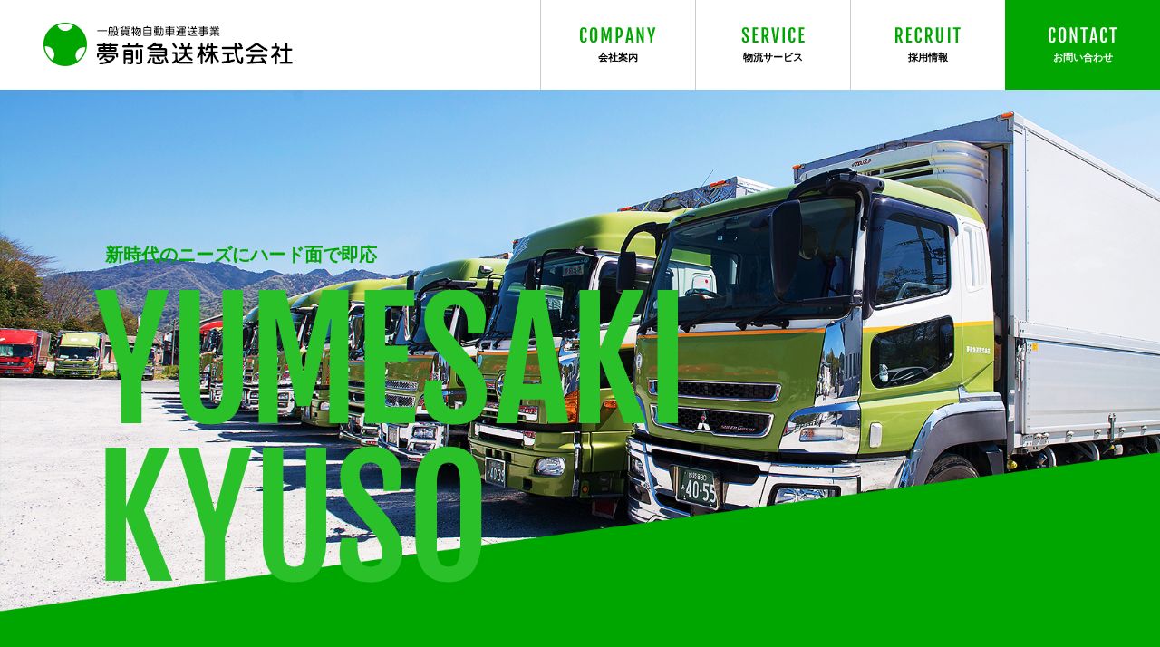

--- FILE ---
content_type: text/html; charset=UTF-8
request_url: http://www.yumekyu48.co.jp/
body_size: 5316
content:
<!DOCTYPE html>
<html lang="ja" class="no-js">
<head>
    <meta http-equiv="Pragma" content="no-cache">
    <meta http-equiv="Cache-Control" content="no-cache">
	<meta charset="UTF-8">
			<title>姫路市 運送会社 夢前急送株式会社</title>
        <meta name="description" itemprop="description" content="姫路市の運送、物流、3PLのことなら夢前急送株式会社。" />
        
        <meta name="keywords" itemprop="keywords" content="姫路市,運送,物流,運送会社,3PL,夢前急送" />		
	    
		    <script>(function(html){html.className = html.className.replace(/\bno-js\b/,'js')})(document.documentElement);</script>
<link rel='dns-prefetch' href='//fonts.googleapis.com' />
<link rel='dns-prefetch' href='//s.w.org' />
<link rel="alternate" type="application/rss+xml" title="夢前急送 &raquo; フィード" href="http://www.yumekyu48.co.jp/feed/" />
<link rel="alternate" type="application/rss+xml" title="夢前急送 &raquo; コメントフィード" href="http://www.yumekyu48.co.jp/comments/feed/" />
		<script type="text/javascript">
			window._wpemojiSettings = {"baseUrl":"https:\/\/s.w.org\/images\/core\/emoji\/2.3\/72x72\/","ext":".png","svgUrl":"https:\/\/s.w.org\/images\/core\/emoji\/2.3\/svg\/","svgExt":".svg","source":{"concatemoji":"http:\/\/www.yumekyu48.co.jp\/wp\/wp-includes\/js\/wp-emoji-release.min.js?ver=4.8.25"}};
			!function(t,a,e){var r,i,n,o=a.createElement("canvas"),l=o.getContext&&o.getContext("2d");function c(t){var e=a.createElement("script");e.src=t,e.defer=e.type="text/javascript",a.getElementsByTagName("head")[0].appendChild(e)}for(n=Array("flag","emoji4"),e.supports={everything:!0,everythingExceptFlag:!0},i=0;i<n.length;i++)e.supports[n[i]]=function(t){var e,a=String.fromCharCode;if(!l||!l.fillText)return!1;switch(l.clearRect(0,0,o.width,o.height),l.textBaseline="top",l.font="600 32px Arial",t){case"flag":return(l.fillText(a(55356,56826,55356,56819),0,0),e=o.toDataURL(),l.clearRect(0,0,o.width,o.height),l.fillText(a(55356,56826,8203,55356,56819),0,0),e===o.toDataURL())?!1:(l.clearRect(0,0,o.width,o.height),l.fillText(a(55356,57332,56128,56423,56128,56418,56128,56421,56128,56430,56128,56423,56128,56447),0,0),e=o.toDataURL(),l.clearRect(0,0,o.width,o.height),l.fillText(a(55356,57332,8203,56128,56423,8203,56128,56418,8203,56128,56421,8203,56128,56430,8203,56128,56423,8203,56128,56447),0,0),e!==o.toDataURL());case"emoji4":return l.fillText(a(55358,56794,8205,9794,65039),0,0),e=o.toDataURL(),l.clearRect(0,0,o.width,o.height),l.fillText(a(55358,56794,8203,9794,65039),0,0),e!==o.toDataURL()}return!1}(n[i]),e.supports.everything=e.supports.everything&&e.supports[n[i]],"flag"!==n[i]&&(e.supports.everythingExceptFlag=e.supports.everythingExceptFlag&&e.supports[n[i]]);e.supports.everythingExceptFlag=e.supports.everythingExceptFlag&&!e.supports.flag,e.DOMReady=!1,e.readyCallback=function(){e.DOMReady=!0},e.supports.everything||(r=function(){e.readyCallback()},a.addEventListener?(a.addEventListener("DOMContentLoaded",r,!1),t.addEventListener("load",r,!1)):(t.attachEvent("onload",r),a.attachEvent("onreadystatechange",function(){"complete"===a.readyState&&e.readyCallback()})),(r=e.source||{}).concatemoji?c(r.concatemoji):r.wpemoji&&r.twemoji&&(c(r.twemoji),c(r.wpemoji)))}(window,document,window._wpemojiSettings);
		</script>
		<style type="text/css">
img.wp-smiley,
img.emoji {
	display: inline !important;
	border: none !important;
	box-shadow: none !important;
	height: 1em !important;
	width: 1em !important;
	margin: 0 .07em !important;
	vertical-align: -0.1em !important;
	background: none !important;
	padding: 0 !important;
}
</style>
<link rel='stylesheet' id='twentysixteen-fonts-css'  href='https://fonts.googleapis.com/css?family=Merriweather%3A400%2C700%2C900%2C400italic%2C700italic%2C900italic%7CInconsolata%3A400&#038;subset=latin%2Clatin-ext' type='text/css' media='all' />
<link rel='stylesheet' id='genericons-css'  href='http://www.yumekyu48.co.jp/wp/wp-content/themes/yumekyu48/genericons/genericons.css?ver=3.4.1' type='text/css' media='all' />
<link rel='stylesheet' id='twentysixteen-style-css'  href='http://www.yumekyu48.co.jp/wp/wp-content/themes/yumekyu48/style.css?ver=4.8.25' type='text/css' media='all' />
<!--[if lt IE 10]>
<link rel='stylesheet' id='twentysixteen-ie-css'  href='http://www.yumekyu48.co.jp/wp/wp-content/themes/yumekyu48/css/ie.css?ver=20160816' type='text/css' media='all' />
<![endif]-->
<!--[if lt IE 9]>
<link rel='stylesheet' id='twentysixteen-ie8-css'  href='http://www.yumekyu48.co.jp/wp/wp-content/themes/yumekyu48/css/ie8.css?ver=20160816' type='text/css' media='all' />
<![endif]-->
<!--[if lt IE 8]>
<link rel='stylesheet' id='twentysixteen-ie7-css'  href='http://www.yumekyu48.co.jp/wp/wp-content/themes/yumekyu48/css/ie7.css?ver=20160816' type='text/css' media='all' />
<![endif]-->
<!--[if lt IE 9]>
<script type='text/javascript' src='http://www.yumekyu48.co.jp/wp/wp-content/themes/yumekyu48/js/html5.js?ver=3.7.3'></script>
<![endif]-->
<link rel='https://api.w.org/' href='http://www.yumekyu48.co.jp/wp-json/' />
<link rel="EditURI" type="application/rsd+xml" title="RSD" href="http://www.yumekyu48.co.jp/wp/xmlrpc.php?rsd" />
<link rel="wlwmanifest" type="application/wlwmanifest+xml" href="http://www.yumekyu48.co.jp/wp/wp-includes/wlwmanifest.xml" /> 
<meta name="generator" content="WordPress 4.8.25" />
    <meta charset="UTF-8">
    <meta name="format-detection" content="telephone=no">
    <link rel="stylesheet" type="text/css" href="http://www.yumekyu48.co.jp/shared/css/common.css">
        <link rel="stylesheet" type="text/css" href="http://www.yumekyu48.co.jp/shared/css/home.css">
     
    <script src="http://www.yumekyu48.co.jp/shared/js/jquery.js"></script>
    <script src="http://www.yumekyu48.co.jp/shared/js/jquery.easing.js"></script>
    <script src="http://www.yumekyu48.co.jp/shared/js/common.js"></script>
        <script src="http://www.yumekyu48.co.jp/shared/js/home.js"></script>
    <script src="http://www.yumekyu48.co.jp/shared/js/jquery.matchHeight.js"></script>
     
    
    
    <!--[if lt IE 9]>
    <script src="/shared/js/html5.js"></script>
    <![endif]-->
    <!-- Global site tag (gtag.js) - Google Analytics -->
    <script async src="https://www.googletagmanager.com/gtag/js?id=UA-73840559-1"></script>
    <script>
      window.dataLayer = window.dataLayer || [];
      function gtag(){dataLayer.push(arguments);}
      gtag('js', new Date());
    
      gtag('config', 'UA-73840559-1');
    </script>
    
</head>

<body  class="">
<div class="loading"><img src="http://www.yumekyu48.co.jp/shared/image/loading.gif" alt=""></div>
<div id="container">
	<header id="gHeader" class="clearfix">
		<h1><a href="http://www.yumekyu48.co.jp/"><img src="http://www.yumekyu48.co.jp/shared/image/logo.gif" alt="姫路 運送会社 夢前急送株式会社"></a></h1>
		<nav id="gNavi">
			<ul class="clearfix">
				<li><a href="http://www.yumekyu48.co.jp/company/"><img src="http://www.yumekyu48.co.jp/shared/image/gnavi_img01.png" alt="COMPANY">会社案内</a><!--
					<ul>
						<li><a href="#">テキスト</a></li>
						<li><a href="#">テキスト</a></li>
						<li><a href="#">テキスト</a></li>
					</ul>-->
				</li>
				<li><a href="http://www.yumekyu48.co.jp/service/"><img src="http://www.yumekyu48.co.jp/shared/image/gnavi_img02.png" alt="SERVICE">物流サービス</a></li>
				<li><a href="https://job-gear.net/yumekyu/" target="_blank"><img src="http://www.yumekyu48.co.jp/shared/image/gnavi_img03.png" alt="RECRUIT">採用情報</a></li>
				<li><a href="http://www.yumekyu48.co.jp/contact/"><img src="http://www.yumekyu48.co.jp/shared/image/gnavi_img04.png" alt="CONTACT">お問い合わせ</a></li>
			</ul>
		</nav>
		<div class="menu sp"><a href="#"><img src="http://www.yumekyu48.co.jp/shared/image/menu.png" alt="menu"></a></div>
		<div class="menuBox">
			<ul>
				<li><a href="http://www.yumekyu48.co.jp/company/">会社案内</a>
<!--					<ul>
						<li><a href="#">テキスト</a></li>
						<li><a href="#">テキスト</a></li>
						<li><a href="#">テキスト</a></li>
					</ul>
-->				</li>
				<li><a href="http://www.yumekyu48.co.jp/service/">物流サービス</a></li>
				<li><a href="https://job-gear.net/yumekyu/" target="_blank">採用情報</a></li>
				<li><a href="http://www.yumekyu48.co.jp/contact/">お問い合わせ</a></li>
			</ul>
		</div>
	</header>
        
	<div class="mainVisual"><img src="http://www.yumekyu48.co.jp/image/main_visual_img.jpg" alt="" class="pc"><img src="http://www.yumekyu48.co.jp/image/sp_main_visual_img.jpg" alt="" class="sp">
		<p><span>新時代のニーズにハード面で即応</span><img src="http://www.yumekyu48.co.jp/image/imgtext01.png" alt="YUMESAKI KYUSO"></p>
	</div>
         
	<section id="main"><!-- クエリの指定 -->

<div class="service">
<div class="innerBox clearfix">
<h2 class="headLine01"><img src="http://www.yumekyu48.co.jp/image/imgtext02.png" alt="SERVICE" />夢前急送の物流サービス</h2>
<ul>
<li><a href="http://www.yumekyu48.co.jp/service?id=a04"><span class="photo"><img src="http://www.yumekyu48.co.jp/image/photo04.jpg" alt="" /></span></a>
<p class="service-text"><span>3PLサービス</span>保管・ピッキング・入出庫と設備、物流コンサルといった個別の物流サービスだけではなく、物流全体を一括して請負います。</p>
<p><a href="http://www.yumekyu48.co.jp/service?id=a04" class="link"><img src="http://www.yumekyu48.co.jp/image/icon.gif" alt="" /></a></li>
<li><a href="http://www.yumekyu48.co.jp/service?id=a01"><span class="photo"><img src="http://www.yumekyu48.co.jp/image/photo01.jpg" alt="" /></span></a>
<p class="service-text"><span>貸切チャーター便</span>近畿地区の商業貨物を全国へ!精密機器輸送に対応した車両と最高のプロドライバーが当社の実績につながってます。</p>
<p><a href="http://www.yumekyu48.co.jp/service?id=a01" class="link"><img src="http://www.yumekyu48.co.jp/image/icon.gif" alt="" /></a></li>
</ul>
<ul>
<li><a href="http://www.yumekyu48.co.jp/service?id=a02"><span class="photo"><img src="http://www.yumekyu48.co.jp/image/photo03.jpg" alt="" /></span></a>
<p class="service-text"><span>地域市内便</span>地域・市内の近距離輸送に特化し、企業間の横持ち・急ぎの便立て等、小ロットでも可能な便利で細かなサービスを提供します。</p>
<p><a href="http://www.yumekyu48.co.jp/service?id=a02" class="link"><img src="http://www.yumekyu48.co.jp/image/icon.gif" alt="" /></a></li>
<li><a href="http://www.yumekyu48.co.jp/service?id=a03"><span class="photo"><img src="http://www.yumekyu48.co.jp/image/photo02.jpg" alt="" /></span></a>
<p class="service-text"><span>専属車両便</span>長期契約により車輛・ドライバーを固定し、企業専属として自社車両同様の役割を行います。</p>
<p><a href="http://www.yumekyu48.co.jp/service?id=a03" class="link"><img src="http://www.yumekyu48.co.jp/image/icon.gif" alt="" /></a></li>
</ul>
</div>
</div>
<div class="message">
<h2 class="headLine01"><img src="http://www.yumekyu48.co.jp/image/imgtext03.png" alt="MESSAGE" />ごあいさつ</h2>
<p>当社は昭和48年（1973年）創業、<br class="sp" /><br />
 昭和63年（1988年）法人設立。</p>
<p>巨大化・複雑化する現代の中で、日々日本の 経済活動を支えているのは商業物流です。</p>
<p>飼料輸送から始まり一般貨物・精密機器・食品・医療に幅広く携わり、近中長距離輸送・各市内集配を行う中、<br />
 新時代のニーズにハード面で即応するべく 車両を積極的に導入して参りました。</p>
<p class="text">また社会の大動脈たる認識をもって、安全輸送確立 のため乗務員教育・研修等、ソフト面でも充実を図り、<br />
 皆様方のご要望に添うべく日夜努力を重ねております。</p>
<div class="comLink"><a href="http://www.yumekyu48.co.jp/company/">会社案内</a></div>
</div>
<ul class="listUl clearfix">
<li><img src="http://www.yumekyu48.co.jp/image/photo05.jpg" alt="" class="pc" /><img src="http://www.yumekyu48.co.jp/image/sp_photo05.jpg" alt="" class="sp" />
<div class="innerBox">
<div class="infoBox">
<div class="inBox">
<h2 class="headLine01"><img src="http://www.yumekyu48.co.jp/image/imgtext04.png" alt="RECRUIT" />採用情報</h2>
<p>私たちのお仕事は、<br />
 お客様の商品を安全に信頼をもってお届けする事です。<br />
 私は「人々の生活に物流はなくてはならないもの」と誇りを持ち<br />
 お客様の大切な商品をお届けする<br />
 そう考える社員に対して充実した人生を送ってほしいと考えます。</p>
<p> 安心・安全・信頼をお届けする仲間を私たちは待っています。</p>
<div class="comLink"><a href="https://job-gear.net/yumekyu/" target="_blank" rel="noopener">採用情報</a></div>
</div>
</div>
</div>
</li>
<li><img src="http://www.yumekyu48.co.jp/image/photo06.jpg" alt="" class="pc" /><img src="http://www.yumekyu48.co.jp/image/sp_photo06.jpg" alt="" class="sp" />
<div class="innerBox">
<div class="infoBox">
<div class="inBox">
<h2 class="headLine01"><img src="http://www.yumekyu48.co.jp/image/imgtext05.png" alt="CONTACT" />お問い合わせ</h2>
<p>弊社へのお問い合せは以下のリンクのフォームからか、<br />
 TEL(079)336-3348までお願いいたします。<br />
 尚、メールでのお問い合わせはお時間をいただく事があります。<br />
 お急ぎの場合はお電話でお願いいたします。</p>
<div class="comLink comLink01"><a href="http://www.yumekyu48.co.jp/contact/">お問い合わせ</a></div>
</div>
</div>
</div>
</li>
</ul>

<!-- 忘れずにリセットする必要がある -->
   

	</section>
	<footer id="gFooter">
		<ul class="fNavi">
			<li><a href="http://www.yumekyu48.co.jp/company/">会社案内</a>|</li>
			<li><a href="http://www.yumekyu48.co.jp/service/">物流サービス</a>|</li>
			<li><a href="https://job-gear.net/yumekyu/" target="_blank">採用情報</a>|</li>
			<li><a href="http://www.yumekyu48.co.jp/contact/">お問い合わせ</a></li>
		</ul>
		<div class="fLogo"><a href="http://www.yumekyu48.co.jp/"><img src="http://www.yumekyu48.co.jp/shared/image/f_logo.gif" alt="一般区域貨物自動車運送事業 夢前急送株式会社"></a></div>
		<p class="fTxt">〒671-2103　兵庫県姫路市夢前町前之庄3016-1<br>
			電話番号：<a href="tel:0793363348">079-336-3348</a><br>
			FAX番号：079-336-3156</p>
		<p class="copyright">Copyright &copy; 夢前急送株式会社All Rights Reserved.<a href="http://www.st-creative.co.jp/" target="_blank"><img src="http://www.yumekyu48.co.jp/shared/image/stcreative.png" alt="姫路 加古川 高砂 ホームページ制作 ホームページ作成" width="16" height="15" border="0" /></a></p>
		<div class="comLink comLink01"><a href="http://www.yumekyu48.co.jp/staff_only/" target="_blank">スタッフ専用ページ</a></div>
		<div class="pageTop"><a href="#container"><img src="http://www.yumekyu48.co.jp/shared/image/page_top.png" alt=""></a></div>
	</footer>
</div>
</body>
</html>

--- FILE ---
content_type: text/css
request_url: http://www.yumekyu48.co.jp/wp/wp-content/themes/yumekyu48/style.css?ver=4.8.25
body_size: 31
content:
/*
Theme Name: 夢前急送
*/


--- FILE ---
content_type: text/css
request_url: http://www.yumekyu48.co.jp/shared/css/common.css
body_size: 3102
content:
@charset "utf-8";
/*------------------------------------------------------------
	書式設定
------------------------------------------------------------*/
/* テキストの位置 */
.taLeft { text-align: left !important; }
.taCenter { text-align: center !important; }
.taRight { text-align: right !important; }

/* フォントの大きさ（プラス） */
.fsP1 { font-size: 1.08em !important; }
.fsP2 { font-size: 1.16em !important; }
.fsP3 { font-size: 1.24em !important; }
.fsP4 { font-size: 1.32em !important; }
.fsP5 { font-size: 1.4em !important; }

/* フォントの大きさ（マイナス） */
.fsM1 { font-size: 0.92em !important; }
.fsM2 { font-size: 0.84em !important; }
.fsM3 { font-size: 0.76em !important; }
.fsM4 { font-size: 0.68em !important; }
.fsM5 { font-size: 0.6em !important; }

/* フォントの太さ */
.fwNormal { font-weight: normal !important; }
.fwBold { font-weight: bold !important; }

/*------------------------------------------------------------
	微調整用クラス（※多用しないこと）
------------------------------------------------------------*/
.mt0 { margin-top: 0 !important; }
.mb0 { margin-bottom: 0 !important; }

/*------------------------------------------------------------
	汎用スタイル
------------------------------------------------------------*/
	* html .clearfix {
		zoom: 1;
	}

	*+html .clearfix {
		zoom: 1;
	}

.clearfix:after {
	height: 0;
	visibility: hidden;
	content: ".";
	display: block;
	clear: both;
}

/*------------------------------------------------------------
	デフォルトスタイル
------------------------------------------------------------*/
html, body, div, span, applet, object, iframe,
h1, h2, h3, h4, h5, h6, p, blockquote, pre,
a, abbr, acronym, address, big, cite, code,
del, dfn, em, font, img, ins, kbd, q, s, samp,
small, strike, strong, sub, sup, tt, var,
b, u, i, center,
dl, dt, dd, ol, ul, li,
fieldset, form, label, legend,
table, caption, tbody, tfoot, thead, tr, th, td {
	margin: 0;
	padding: 0;
	background: transparent;
	border: 0;
	outline: 0;

	font-size: 1em;
}

body {
	font-size: 62.5%;
}

body,
table,
input, textarea, select, option {
	font-family: "游ゴシック","Yu Gothic","游ゴシック体","YuGothic","ヒラギノ角ゴ Pro W3","Hiragino Kaku Gothic Pro","Meiryo UI","メイリオ",Meiryo,"ＭＳ Ｐゴシック","MS PGothic",sans-serif;
}

article, aside, canvas, details, figcaption, figure,
footer, header, hgroup, menu, nav, section, summary {
	display: block;
}

ol, ul {
	list-style: none;
}

blockquote, q {
	quotes: none;
}

:focus {
	outline: 0;
}

ins {
	text-decoration: none;
}

del {
	text-decoration: line-through;
}

img {
	vertical-align: top;
}

a,
a:link {
	color: #000;
	text-decoration: none;
}

a:visited {
	color: #000;
}

a:hover {
	color: #000;
}

a:active {
	color: #000;
}

/*------------------------------------------------------------
	レイアウト
------------------------------------------------------------*/
body {
	min-width: 1200px;
	color: #000;
	font-size: 14px;
	line-height: 1.5;
	text-size-adjust: none;
	-webkit-text-size-adjust: none;
	background-color: #FFF;
}

#container {
	text-align: left;
}

a[href^="tel:"] {
	cursor: default;
	pointer-events: none;
}

.sp {
	display: none !important;
}

.loading {
	position: fixed;
	width: 100%;
	height: 100%;
	left: 0;
	top: 0;
	background-color: #fff;
	z-index: 1000;
}

.loading img {
	margin: -20px 0 0 -20px;
	width: 40px;
	position: absolute;
	left: 50%;
	top: 50%;
}

@media all and (min-width: 0) and (max-width: 767px) {
	body {
		min-width: inherit;
	}

	a:hover,
	a:hover img {
		opacity: 1 !important;
	}

	.sp {
		display: block !important;
	}
	
	.pc {
		display: none !important;
	}
	
	a[href^="tel:"] {
		cursor: pointer;
		pointer-events: auto;
	}
	
	.loading img {
		margin: -30px 0 0 -30px;
		width: 60px;
		height: 60px;
	}	
	
}
/*------------------------------------------------------------
	ヘッダー
------------------------------------------------------------*/
#gHeader {
	width: 100%;
	padding-left: 48px;
	position: fixed;
	left: 0 ;
	top: 0;
	box-sizing: border-box;
	z-index: 100;
	background-color: #FFF; 
}

#gHeader h1 {
	margin-top: 25px;
	float: left;
	-webkit-transition: 0.5s ease-in-out;
	-moz-transition: 0.5s ease-in-out;
	-o-transition: 0.5s ease-in-out;
	transition: 0.5s ease-in-out; 
}

#gHeader.on h1 {
	margin-top: 10px;
}

#gHeader h1 a:hover img {
	opacity: 0.7;
}

#gHeader .menuBox {
	display: none;
}

@media all and (min-width: 0) and (max-width: 767px) {
	#gHeader {
		padding: 11px 20px 13px;
	}
	
	#gHeader h1 {
		margin-top: 0;
	}
	
	#gHeader h1 img {
		width: 138px;
	}
	
	#gHeader .menu {
		margin-top: 5px;
		float: right;
	}
	
	#gHeader .menu img {
		width: 25px;
	}
	
	#gHeader .menuBox {
		display: none;
		width: 100%;
		padding: 10px 20px;
		position: absolute;
		left: 0;
		top: 100%;
		background-color: #FFF;
		box-sizing: border-box;
		z-index: 300;
	}
	
	#gHeader .menuBox .liStyle > a {
		background: url(../image/icon_off.png) no-repeat right 18px center;
		background-size: 8px 8px;
	}
	
	#gHeader .menuBox .liStyle > a.on {
		background: url(../image/icon_on.png) no-repeat right 18px center;
		background-size: 8px 8px;
	}
	
	#gHeader .menuBox > ul > li a {
		display: block;
		padding: 15px 0;
		text-align: center;
		border-bottom: 1px solid #00AA4C;
		font-size: 14px;
	}
	
	#gHeader .menuBox > ul > li ul li a {
		padding: 10px 5px;
		font-size: 13px;
		text-align: left;
	}
	
	#gHeader .menuBox > ul > li ul {
		display: none;
	}
	
}

@media all and (min-width: 768px) {
	#gHeader .menuBox {
		display: none !important;
	}
}

/*------------------------------------------------------------
	comLink
------------------------------------------------------------*/
.comLink {
	text-align: center;
}

.comLink a {
	min-width: 158px;
	padding: 11px 5px;
	font-size: 12px;
	color: #FFF;
	border: 1px solid #fff;
	position: relative;
	display: inline-block;
	text-align: center;
	text-decoration: none;
	outline: none;
	transition: all .2s;
	font-weight: bold;	
}

.comLink a::before,
.comLink a::after {
  position: absolute;
  top: -2px;
  left: -2px;
  z-index: 2;
  content: '';
  width: 0;
  height: 0;
  border: 2px solid transparent;
}

.comLink a:hover::before,
.comLink a:hover::after {
	width: 100%;
	height: 100%;
}
.comLink a:hover::before {
	border-top-color: #fff;
	border-right-color: #fff;
	transition: width .3s, height .3s .3s;
}
.comLink a:hover::after {
	border-bottom-color: #fff;
	border-left-color: #fff;
	transition: height .3s, width .3s .3s;
}

@media all and (min-width: 0) and (max-width: 767px) {
	/*------------------------------------------------------------
		comLink
	------------------------------------------------------------*/
	.comLink {
		min-width: 150px;
	}
	
	.comLink a {
		padding: 6px 5px;
	}
	
	.comLink a:hover {
		filter: alpha(opacity=100);    
		opacity: 1;
	}
}

/*------------------------------------------------------------
	gNavi
------------------------------------------------------------*/
#gNavi {
	float: right;
}

#gHeader.on #gNavi > ul > li > a {
	padding: 15px 0 14px;
}

#gNavi > ul > li {
	float: left;
	position: relative;
}

#gNavi > ul > li > a {
	width: 171px;
	padding: 30px 0 28px;
	display: block;
	font-size: 11px;
	font-weight: bold;
	text-align: center;
	border-left: 1px solid #CCC;
	box-sizing: border-box;
	-webkit-transition: 0.5s ease-in-out;
	-moz-transition: 0.5s ease-in-out;
	-o-transition: 0.5s ease-in-out;
	transition: 0.5s ease-in-out; 
}

#gNavi > ul > li > a img {
	margin: 0 auto 8px;
	display: block;
}

#gNavi > ul > li:last-child > a {
	color: #FFF;
	background-color: #01A601;
	border-left: 1px solid #01A601;
}

#gNavi > ul > li > a:hover {
	opacity: 0.7;
}

#gNavi > ul ul {
	display: none;
	width: 100%;
	position: absolute;
	left:0;
	top: 100%;
	z-index: 10;
}

#gNavi > ul ul li a {
	padding: 10px 0 8px;
	display: block;
	color: #FFF;
	text-align: center;
	border-top: 1px solid #FFF;
	background-color: #01A601;
}

#gNavi > ul ul li:first-child a {
	border-top: none;
}

#gNavi > ul ul li a:hover {
	color: #000;
	background-color: #FFF;
}

@media all and (min-width: 0) and (max-width: 767px) {
	#gNavi {
		display: none;
	}

}

/*------------------------------------------------------------
	フッター
------------------------------------------------------------*/
#gFooter {
	padding-top: 64px;
	text-align: center;
}

#gFooter .fNavi {
	margin-bottom: 78px;
}

#gFooter .fNavi li {
	color: #ccc;
	display: inline-block;
}

#gFooter .fNavi li a {
	padding: 0 16px;
	font-size: 14px;
	color: #000;
	font-weight: bold;
	display: inline-block;
}

#gFooter .fNavi li a:hover {
	text-decoration: underline;
}

#gFooter .fLogo {
	margin-bottom: 35px;
}

#gFooter .fTxt {
	margin-bottom: 38px;
	font-size: 12px;
	line-height: 2.0;
	color: #000;
	letter-spacing: 0.2px;
}

#gFooter .fTxt a {
	color: #000;
}

#gFooter .copyright {
	margin-bottom: 20px;
	color: #999;
	font-size: 10px;
}
#gFooter .comLink {
	margin-bottom: 30px;
}
#gFooter .comLink a {
	border-color: #01A601;
	color: #01A601;
}
.pageTop {
	background-color: #01A601;
}

.pageTop a {
	padding: 15px 20px 0;
	display: inline-block;
}

.pageTop a:hover {
	opacity: 0.7;
}

@media all and (min-width: 0) and (max-width: 767px) {
	#gFooter {
		padding-top: 32px;
	}
	
	#gFooter .fNavi {
		display: none;
	}
		
	#gFooter .fLogo {
		margin-bottom: 26px;
	}
	
	#gFooter .fLogo img {
		width: 140px;
	}
	
	#gFooter .fTxt {
		margin-bottom: 26px;
		font-size: 10px;
		line-height: 1.8;
		letter-spacing: 0;
	}
		
	#gFooter .copyright {
		margin-bottom: 18px;
		font-size: 10px;
	}
	
	.pageTop a {
		padding-top: 8px;
	}
	
	.pageTop img {
		width: 15px;
	}

}

@media all and (-ms-high-contrast:none){
	#gNavi > ul > li > a {
		padding: 33px 0 25px;
	}
	
	#gNavi > ul ul li a {
		padding: 12px 0 6px;
	}

}  

--- FILE ---
content_type: text/css
request_url: http://www.yumekyu48.co.jp/shared/css/home.css
body_size: 1611
content:
@charset "utf-8";
/*------------------------------------------------------------
	トープページ
------------------------------------------------------------*/
.mainVisual {
	padding-top: 99px;
	position: relative;
	overflow: hidden;
}

.mainVisual img {
	width: 100%;
}

.mainVisual:before {
	width: 100%;
	height: 100%;
	background: url(../../image/bg01.png) no-repeat left bottom;
	background-size: 100% auto;
	position: absolute;
	left: 0;
	bottom: 0;
  
	content: "";
}

.mainVisual p {
	position: absolute;
	left: 8.15%;
	bottom: 94px;
}

.mainVisual p span {
	margin: 0 0 24px 12px;
	display: block;
	font-size: 20px;
	color: #00a600;
	font-weight: bold;
}

.mainVisual p img {
	width: auto;
}

.headLine01 {
	margin-bottom: 66px;
	font-size: 16px;
	color: #FFF;
	font-weight: bold;
	text-align: center;
}

.headLine01 img {
	margin: 0 auto 16px;
	display: block;
}


#main .service {
	background-color: #01A601;
}

#main .service .headLine01 {
	margin-bottom: 71px;
	text-align: left;
}

#main .service .headLine01 img {
	margin: 0 0 15px;
}

#main .service .innerBox {
	max-width: 1400px;
	margin: 0 auto;
	padding: 0 10px;
	box-sizing: border-box;
}

#main .service ul {
	width: 47.83%;
	margin-top: -48px;
	float: left;
	position: relative;
	z-index: 10;
}

#main .service ul:last-child {
	margin-top: -146px;
	float: right;
}

#main .service ul .photo img {
	width: 112%;
	margin: -6% 0 0 -6%;
    -moz-transition: -moz-transform 0.5s linear;
    -webkit-transition: -webkit-transform 0.5s linear;
    -o-transition: -o-transform 0.5s linear;
    -ms-transition: -ms-transform 0.5s linear;
    transition: transform 0.5s linear;	
}

#main .service ul li {
	margin-top: 48px;
	background-color: #FFF;
}

#main .service ul li a {
	display: block;
	overflow: hidden;
}

#main .service ul li a:hover img {
    -webkit-transform: scale(.9);
    -moz-transform: scale(.9);
    -o-transform: scale(.9);
    -ms-transform: scale(.9);
    transform: scale(.9);
}

#main .service ul li p.service-text {
	margin: -80px 68px 1px 62px;
	font-size: 16px;
	line-height: 2;
	font-weight: bold;
    -moz-transition: -moz-transform 0.5s linear;
    -webkit-transition: -webkit-transform 0.5s linear;
    -o-transition: -o-transform 0.5s linear;
    -ms-transition: -ms-transform 0.5s linear;
    transition: transform 0.5s linear;
	position: relative;
	z-index: 100;
}

#main .service ul li a:hover p {
    -webkit-transform: scale(1);
    -moz-transform: scale(1);
    -o-transform: scale(1);
    -ms-transform: scale(1);
    transform: scale(1);
}

#main .service ul li p span {
	display: block;
	font-size: 46px;
	color: #00a600;
	text-align: right;
	line-height: 1.8;
}

#main .service ul li .link {
	text-align: right;
}

#main .message {
	margin-top: -25px;
	padding: 234px 0;
	min-height: 900px;
	position: relative;
	background: url(../../image/bg03.jpg) no-repeat center bottom;
	background-size: cover;
	background-attachment: fixed;
	box-sizing: border-box;
}

#main .message:before {
	width: 100%;
	height: 230px;
	background: url(../../image/bg02.png) no-repeat left top;
	background-size: 100% 230px;
	position: absolute;
	left: 0;
	top: 0;
  
	content: "";
}

#main .message p {
	margin-bottom: 15px;
	color: #FFF;
	text-align: center;
	line-height: 2.3;
	font-weight: bold;
}

#main .message .text {
	margin-bottom: 50px;
}

#main .listUl {
	margin-top: -1px;
}

#main .listUl li {
	width: 50%;
	float: left;
	position: relative;
}

#main .listUl li > img {
	width: 100%
}

#main .listUl li .innerBox {
	width: 100%;
	height: 100%;
	position: absolute;
	left: 0;
	top: 0;
}

#main .listUl li .innerBox .infoBox {
	width: 100%;
	height: 100%;
	display: table;
}

#main .listUl li .innerBox .infoBox .inBox {
	display: table-cell;
	vertical-align: top;
}

#main .listUl li .innerBox .infoBox p {
	margin-bottom: 30px;
	text-align: center;
	color: #FFF;
	line-height: 2.3;
	font-weight: bold;
}

#main .infoBox .headLine01 {
	margin: 30px 0;
}

@media all and (min-width: 0) and (max-width: 767px) {
	.mainVisual {
		padding-top: 50px;
	}
	
	.mainVisual:before {
		background: url(../../image/sp_bg01.png) no-repeat left bottom;
		background-size: 100% auto;
	}

	.mainVisual p {
		left: 5%;
		bottom: -3px;
	}
	
	.mainVisual p img {
		width: 200px;
	}
	
	.mainVisual p span {
		margin: 0 0 6px 3px;
		font-size: 10px;
	}
	
	.headLine01 {
		margin-bottom: 39px;
		font-size: 10px;
	}

	.headLine01 img {
		margin: 0 auto 7px;
		width: 99px;
	}


	#main .service {
		padding: 43px 20px 22px;
	}

	#main .service .headLine01 {
		margin-bottom: 34px;
		text-align: center;
	}

	#main .service .headLine01 img {
		margin: 0 auto 6px;
	}

	#main .service .innerBox {
		max-width: inherit;
		padding: 0;
	}

	#main .service ul {
		width: auto;
		margin-top: 0;
		float: none;
	}

	#main .service ul:last-child {
		margin-top: 0;
		float: none;
	}

	#main .service ul li {
		margin-top: 14px;
	}

	#main .service ul li p.service-text {
		margin: -31px 25px 3px 25px;
		font-size: 12px;
		line-height: 1.75;
	}

	#main .service ul li p span {
		margin-bottom: 6px;
		font-size: 20px;
	}

	#main .service ul li .link img {
		width: 25px;
	}

	#main .message {
		margin-top: 0;
		padding: 80px 10px;
		min-height: 623px;
		background: url(../../image/sp_bg03.jpg) no-repeat center bottom;
		background-size: cover;
	}

	#main .message:before {
		height: 45px;
		background: url(../../image/sp_bg02.png) no-repeat left top;
		background-size: 100% 45px;
	}

	#main .message p {
		margin-bottom: 8px;
		line-height: 1.75;
		font-size: 12px;
	}

	#main .message .text {
		margin-bottom: 21px;
	}
	
	#main .listUl {
		margin-top: 0;
	}

	#main .listUl li {
		width: auto;
		float: none;
	}
	
	#main .listUl li .headLine01 {
		margin-bottom: 25px;
	}
	
	#main .listUl li .headLine01 img {
		width: 79px;
	}

	#main .listUl li .innerBox .infoBox p {
		margin-bottom: 18px;
		line-height: 1.75;
		font-size: 12px;
	}
}

--- FILE ---
content_type: application/javascript
request_url: http://www.yumekyu48.co.jp/shared/js/common.js
body_size: 1528
content:
if(((navigator.userAgent.indexOf('iPhone') > 0) || (navigator.userAgent.indexOf('Android') > 0) && (navigator.userAgent.indexOf('Mobile') > 0) && (navigator.userAgent.indexOf('SC-01C') == -1))){
document.write('<meta name="viewport" content="width=device-width, initial-scale=1.0, maximum-scale=1.0, minimum-scale=1.0, user-scalable=no">');
}                                         

//page-scroller
$(function(){
    $('a[href*=#]:not([href=#])').click(function() {
    if (location.pathname.replace(/^\//,'') == this.pathname.replace(/^\//,'') 
        && location.hostname == this.hostname) {
            var $target = $(this.hash);
            $target = $target.length && $target || $('[name=' + this.hash.slice(1) +']');
            if ($target.length) {
                var targetOffset = $target.offset().top
                $('html,body').animate({scrollTop: targetOffset}, 1000);
                return false;
            }
        }
    });
});

$(window).load(function(){
	$('.loading').fadeOut();
});

$(function(){		
	$("#gHeader #gNavi li:has(ul)").hover(function(){
		$(this).children("a").addClass("on");
		$(this).children("ul").show();
	},function(){
		$(this).children("a").removeClass("on");
		$(this).children("ul").hide();	
	});	
		
	$('#gHeader .menu a').click(function(){
		if($('#gHeader').hasClass('on')){
			$('#gHeader').removeClass('on');
			$('.menuBox').slideToggle();
		}else{
			$('.menuBox').slideToggle(function(){
				$('gHeader').addClass('on');
			});
		}
		return false;
	});
	$('.menuBox li:has(ul) > a').click(function(){
			$(this).toggleClass('on').next().slideToggle();
			return false;
		});
		$('.telNone').click(function(){
		  if($(window).width() > 767){
		  return false;
		  }
	});		
		
});

$(window).scroll(function(){
	if($(window).width() > 767){
		if($(window).scrollTop() > 0){
			$('#gHeader').addClass('on');
	}else{
		$('#gHeader').removeClass('on');
	}
}
}).trigger('scroll');


/*$(function(){
    scrLength = 400;
    scrSpeed = 1000;
    scrEasing = 'easeOutCirc';
 
    var mousewheelevent = 'onwheel' in document ? 'wheel' : 'onmousewheel' in document ? 'mousewheel' : 'DOMMouseScroll';
    $(document).on(mousewheelevent,function(e){
        e.preventDefault();
        var delta = e.originalEvent.deltaY ? -(e.originalEvent.deltaY) : e.originalEvent.wheelDelta ? e.originalEvent.wheelDelta : -(e.originalEvent.detail);
        if (delta < 0){
            scrSet =  $(document).scrollTop()+scrLength;
        } else {
            scrSet =  $(document).scrollTop()-scrLength;
        }
        $('html,body').stop().animate({scrollTop:scrSet},scrSpeed,scrEasing);
        return false;
    });
});*/

//#pagelink
$(function(){
    function pagelink(heightnum){
    var headerHight = heightnum; 
    $("a").click(function(){
        var href= $(this).attr("href");
        var target = $(href == "#" || href == "" ? "body" : href);
        var position = target.offset().top-headerHight; 
        $("html, body").animate({scrollTop:position}, 500, "swing");
        //return false;
    });
    /* outpagelink */     
    var url = $(location).attr("href");
    if (url.indexOf("?id=") == -1) {
     
    }else{
        var url_sp = url.split("?id=");
        var hash     = "#" + url_sp[url_sp.length - 1];
        var target2        = $(hash);
        var position2        = target2.offset().top-headerHight;
        $("html, body").animate({scrollTop:position2}, 500, "swing");
    }
    }
    //条件が変わるようならココへ。    
    //          if($("body").hasClass("spn")){
    //              pagelink(50);
    //          }else{
    //              pagelink(72);
    //          }
    pagelink(90);//ヘッダーの高さを入れる
});

--- FILE ---
content_type: application/javascript
request_url: http://www.yumekyu48.co.jp/shared/js/home.js
body_size: 220
content:
$(function(){
	$(window).resize(function(){
		if($(window).width() > 767){
			$('.mainVisual').height($(window).height() - $("#gHeader").height());
		}
	}).trigger('resize');	
	
	$('#main .listUl li').matchHeight();	
});